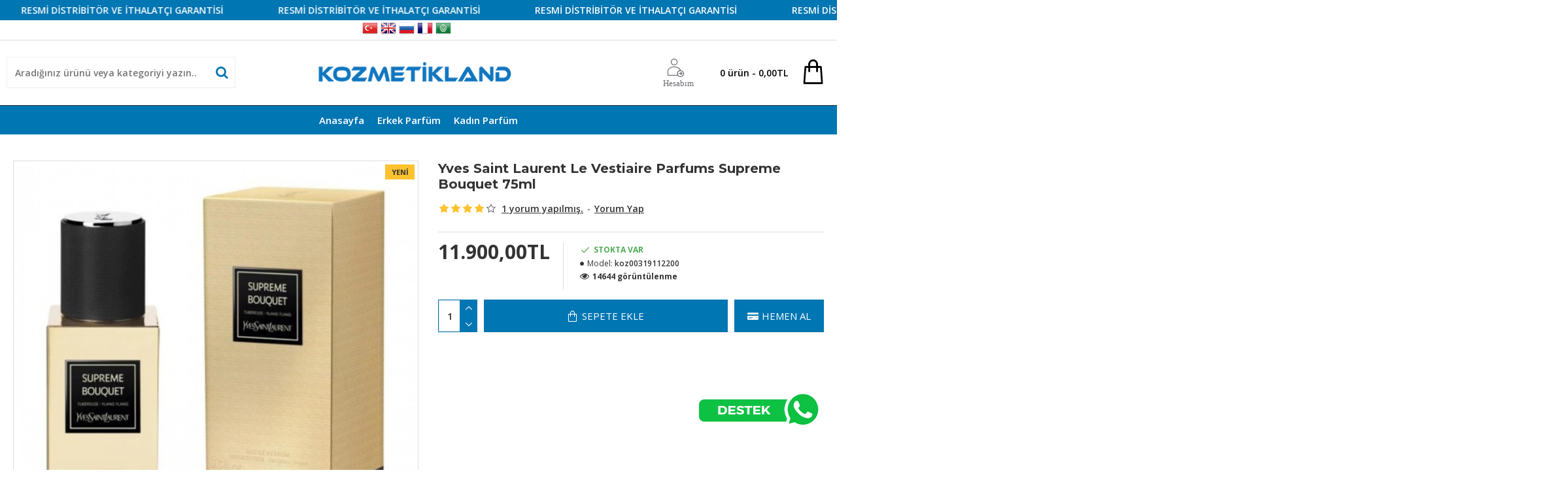

--- FILE ---
content_type: text/html; charset=utf-8
request_url: https://kozmetikland.com/index.php?route=product/product/review&product_id=11162
body_size: 986
content:
<table class="table table-striped table-bordered">
  <tr>
    <td style="width: 50%;"><strong>Mehmet ALA</strong></td>
    <td class="text-right">01/01/2025</td>
  </tr>
  <tr>
    <td colspan="2">
      <p>Eşime hediye aldım mükemmel bir koku kendiside çok beğendi</p>
     <div class="rating">
       <div class="rating-stars">
                           <span class="fa fa-stack"><i class="fa fa-star fa-stack-2x"></i><i class="fa fa-star-o fa-stack-2x"></i></span>                            <span class="fa fa-stack"><i class="fa fa-star fa-stack-2x"></i><i class="fa fa-star-o fa-stack-2x"></i></span>                            <span class="fa fa-stack"><i class="fa fa-star fa-stack-2x"></i><i class="fa fa-star-o fa-stack-2x"></i></span>                            <span class="fa fa-stack"><i class="fa fa-star fa-stack-2x"></i><i class="fa fa-star-o fa-stack-2x"></i></span>                            <span class="fa fa-stack"><i class="fa fa-star-o fa-stack-2x"></i></span>                   </div>
     </div>
    </td>
  </tr>
</table>
<div class="pagination-results">
<div class="text-left"></div>
</div>
